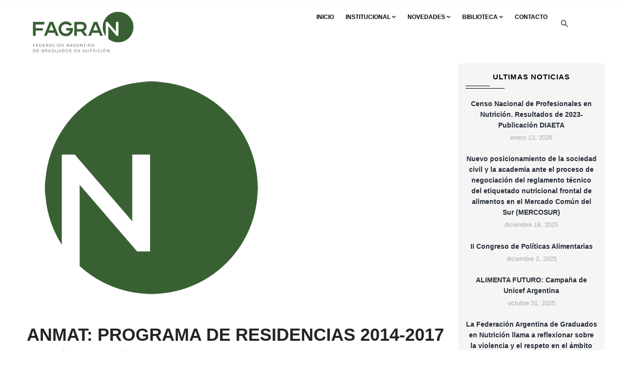

--- FILE ---
content_type: text/html; charset=UTF-8
request_url: https://www.fagran.org.ar/2014/04/28/anmat-programa-de-residencias-2014-2017/
body_size: 15639
content:
<!DOCTYPE html><html lang="es" class="no-js"><head><script data-no-optimize="1">var litespeed_docref=sessionStorage.getItem("litespeed_docref");litespeed_docref&&(Object.defineProperty(document,"referrer",{get:function(){return litespeed_docref}}),sessionStorage.removeItem("litespeed_docref"));</script> <meta http-equiv="content-type" content="text/html; charset=UTF-8"><meta name="apple-touch-fullscreen" content="yes"/><meta name="MobileOptimized" content="320"/><meta name="viewport" content="width=device-width, initial-scale=1, maximum-scale=1, user-scalable=no"><link rel="profile" href="http://gmpg.org/xfn/11"><title>ANMAT: PROGRAMA DE RESIDENCIAS 2014-2017 &#8211; Fagran</title><meta name='robots' content='max-image-preview:large' /><link rel='dns-prefetch' href='//fonts.googleapis.com' /><link rel='preconnect' href='https://fonts.gstatic.com' crossorigin /><link rel="alternate" type="application/rss+xml" title="Fagran &raquo; Feed" href="https://www.fagran.org.ar/feed/" /><link rel="alternate" type="application/rss+xml" title="Fagran &raquo; Feed de los comentarios" href="https://www.fagran.org.ar/comments/feed/" /><link rel="alternate" title="oEmbed (JSON)" type="application/json+oembed" href="https://www.fagran.org.ar/wp-json/oembed/1.0/embed?url=https%3A%2F%2Fwww.fagran.org.ar%2F2014%2F04%2F28%2Fanmat-programa-de-residencias-2014-2017%2F" /><link rel="alternate" title="oEmbed (XML)" type="text/xml+oembed" href="https://www.fagran.org.ar/wp-json/oembed/1.0/embed?url=https%3A%2F%2Fwww.fagran.org.ar%2F2014%2F04%2F28%2Fanmat-programa-de-residencias-2014-2017%2F&#038;format=xml" /><style id="litespeed-ccss">.wp-block-file__embed{margin-bottom:1em}ol,ul{box-sizing:border-box}:root{--wp--preset--font-size--normal:16px;--wp--preset--font-size--huge:42px}body{--wp--preset--color--black:#000;--wp--preset--color--cyan-bluish-gray:#abb8c3;--wp--preset--color--white:#fff;--wp--preset--color--pale-pink:#f78da7;--wp--preset--color--vivid-red:#cf2e2e;--wp--preset--color--luminous-vivid-orange:#ff6900;--wp--preset--color--luminous-vivid-amber:#fcb900;--wp--preset--color--light-green-cyan:#7bdcb5;--wp--preset--color--vivid-green-cyan:#00d084;--wp--preset--color--pale-cyan-blue:#8ed1fc;--wp--preset--color--vivid-cyan-blue:#0693e3;--wp--preset--color--vivid-purple:#9b51e0;--wp--preset--gradient--vivid-cyan-blue-to-vivid-purple:linear-gradient(135deg,rgba(6,147,227,1) 0%,#9b51e0 100%);--wp--preset--gradient--light-green-cyan-to-vivid-green-cyan:linear-gradient(135deg,#7adcb4 0%,#00d082 100%);--wp--preset--gradient--luminous-vivid-amber-to-luminous-vivid-orange:linear-gradient(135deg,rgba(252,185,0,1) 0%,rgba(255,105,0,1) 100%);--wp--preset--gradient--luminous-vivid-orange-to-vivid-red:linear-gradient(135deg,rgba(255,105,0,1) 0%,#cf2e2e 100%);--wp--preset--gradient--very-light-gray-to-cyan-bluish-gray:linear-gradient(135deg,#eee 0%,#a9b8c3 100%);--wp--preset--gradient--cool-to-warm-spectrum:linear-gradient(135deg,#4aeadc 0%,#9778d1 20%,#cf2aba 40%,#ee2c82 60%,#fb6962 80%,#fef84c 100%);--wp--preset--gradient--blush-light-purple:linear-gradient(135deg,#ffceec 0%,#9896f0 100%);--wp--preset--gradient--blush-bordeaux:linear-gradient(135deg,#fecda5 0%,#fe2d2d 50%,#6b003e 100%);--wp--preset--gradient--luminous-dusk:linear-gradient(135deg,#ffcb70 0%,#c751c0 50%,#4158d0 100%);--wp--preset--gradient--pale-ocean:linear-gradient(135deg,#fff5cb 0%,#b6e3d4 50%,#33a7b5 100%);--wp--preset--gradient--electric-grass:linear-gradient(135deg,#caf880 0%,#71ce7e 100%);--wp--preset--gradient--midnight:linear-gradient(135deg,#020381 0%,#2874fc 100%);--wp--preset--font-size--small:13px;--wp--preset--font-size--medium:20px;--wp--preset--font-size--large:36px;--wp--preset--font-size--x-large:42px;--wp--preset--spacing--20:.44rem;--wp--preset--spacing--30:.67rem;--wp--preset--spacing--40:1rem;--wp--preset--spacing--50:1.5rem;--wp--preset--spacing--60:2.25rem;--wp--preset--spacing--70:3.38rem;--wp--preset--spacing--80:5.06rem;--wp--preset--shadow--natural:6px 6px 9px rgba(0,0,0,.2);--wp--preset--shadow--deep:12px 12px 50px rgba(0,0,0,.4);--wp--preset--shadow--sharp:6px 6px 0px rgba(0,0,0,.2);--wp--preset--shadow--outlined:6px 6px 0px -3px rgba(255,255,255,1),6px 6px rgba(0,0,0,1);--wp--preset--shadow--crisp:6px 6px 0px rgba(0,0,0,1)}[class^=gv-icon]{font-family:'gva-icon'!important;speak:none;font-style:normal;font-weight:400;font-variant:normal;text-transform:none;line-height:1;-webkit-font-smoothing:antialiased;-moz-osx-font-smoothing:grayscale}.gv-icon-4:before{content:"\e903"}.gv-icon-8:before{content:"\e907"}.gv-icon-52:before{content:"\e933"}.gv-icon-103:before{content:"\e966"}.gv-icon-194:before{content:"\e9c1"}.gv-icon-579:before{content:"\eb42"}.gv-icon-1126:before{content:"\ed65"}.fa{display:inline-block;font:normal normal normal 14px/1 FontAwesome;font-size:inherit;text-rendering:auto;-webkit-font-smoothing:antialiased;-moz-osx-font-smoothing:grayscale}html{font-family:sans-serif;-ms-text-size-adjust:100%;-webkit-text-size-adjust:100%}body{margin:0}article,header,section{display:block}[hidden]{display:none}a{background:0 0}h1{font-size:2em;margin:.67em 0}img{border:0}input{color:inherit;font:inherit;margin:0}input[type=submit]{-webkit-appearance:button}input::-moz-focus-inner{border:0;padding:0}input{line-height:normal}*{-webkit-box-sizing:border-box;-moz-box-sizing:border-box;box-sizing:border-box}*:before,*:after{-webkit-box-sizing:border-box;-moz-box-sizing:border-box;box-sizing:border-box}html{font-size:10px}body{font-family:"Open Sans",Arial,Helvetica,sans-serif;font-size:14px;line-height:1.8;color:#657184;background:#fff;font-weight:400}input{font-family:inherit;font-size:inherit;line-height:inherit}a{color:#262c38;text-decoration:none}img{vertical-align:middle}h1{font-family:"Montserrat","Helvetica Neue",Helvetica,Arial,sans-serif;font-weight:600;line-height:1.1;color:#262c38}h1{margin-top:25px;margin-bottom:12.5px}h1{font-size:30px}.text-center{text-align:center}ul,ol{margin-top:0;margin-bottom:12.5px}ul ul{margin-bottom:0}.container{margin-right:auto;margin-left:auto;padding-left:15px;padding-right:15px}.container:before,.container:after{content:" ";display:table}.container:after{clear:both}@media (min-width:768px){.container{width:750px}}@media (min-width:992px){.container{width:970px}}@media (min-width:1200px){.container{width:1200px}}.row{margin-left:-15px;margin-right:-15px}.row:before,.row:after{content:" ";display:table}.row:after{clear:both}.col-md-2,.col-lg-2,.col-xs-4,.col-md-9,.col-lg-9,.col-md-10,.col-lg-10,.col-xs-12,.col-sm-12{position:relative;min-height:1px;padding-left:15px;padding-right:15px}.col-xs-4,.col-xs-12{float:left}.col-xs-4{width:33.33333%}.col-xs-12{width:100%}@media (min-width:768px){.col-sm-12{float:left}.col-sm-12{width:100%}}@media (min-width:992px){.col-md-2,.col-md-9,.col-md-10{float:left}.col-md-2{width:16.66667%}.col-md-9{width:75%}.col-md-10{width:83.33333%}}@media (min-width:1200px){.col-lg-2,.col-lg-9,.col-lg-10{float:left}.col-lg-2{width:16.66667%}.col-lg-9{width:75%}.col-lg-10{width:83.33333%}}.form-control{display:block;width:100%;height:39px;padding:6px 12px;font-size:14px;line-height:1.8;color:#555;background-color:#fff;background-image:none;border:1px solid #ccc;border-radius:4px;-webkit-box-shadow:inset 0 1px 1px rgba(0,0,0,.075);box-shadow:inset 0 1px 1px rgba(0,0,0,.075)}.form-control::-moz-placeholder{color:#777;opacity:1}.form-control:-ms-input-placeholder{color:#777}.form-control::-webkit-input-placeholder{color:#777}.caret{display:inline-block;width:8px;height:8px;position:relative}.caret:after{content:'\f107';position:absolute;left:0;top:-1px;z-index:1;font-family:'FontAwesome';line-height:1}.input-group-addon{display:table-cell}.input-group-addon{width:1%;white-space:nowrap;vertical-align:middle}.input-group-addon{padding:6px 12px;font-size:14px;font-weight:400;line-height:1;color:#555;text-align:center;background-color:#eee;border:1px solid #ccc;border-radius:4px}.input-group-addon:last-child{border-bottom-left-radius:0;border-top-left-radius:0}.input-group-addon:last-child{border-left:0}.nav{margin-bottom:0;padding-left:0;list-style:none}.nav:before,.nav:after{content:" ";display:table}.nav:after{clear:both}.nav>li{position:relative;display:block}.nav>li>a{position:relative;display:block;padding:8px 30px}.navbar-collapse{overflow-x:visible;padding-right:10px;padding-left:10px;border-top:1px solid transparent;box-shadow:inset 0 1px 0 rgba(255,255,255,.1);-webkit-overflow-scrolling:touch}.navbar-collapse:before,.navbar-collapse:after{content:" ";display:table}.navbar-collapse:after{clear:both}@media (min-width:768px){.navbar-collapse{width:auto;border-top:0;box-shadow:none}}.navbar-nav{margin:5px -10px}.navbar-nav>li>a{padding-top:10px;padding-bottom:10px;line-height:25px}@media (min-width:768px){.navbar-nav{float:left;margin:0}.navbar-nav>li{float:left}.navbar-nav>li>a{padding-top:10px;padding-bottom:10px}}.breadcrumb{padding:8px 15px;margin-bottom:25px;list-style:none;background-color:transparent;border-radius:4px}.breadcrumb>li{display:inline-block}.breadcrumb>.active{color:#777}.clearfix:before,.clearfix:after{content:" ";display:table}.clearfix:after{clear:both}.hidden{display:none!important;visibility:hidden!important}@-ms-viewport{width:device-width}@media (max-width:767px){.hidden-xs{display:none!important}}@media (min-width:768px) and (max-width:991px){.hidden-sm{display:none!important}}@media (min-width:992px) and (max-width:1199px){.hidden-md{display:none!important}}@media (min-width:1200px){.hidden-lg{display:none!important}}#gva-quickview{position:relative;display:none;max-width:1080px;margin:0 auto;background:#fff}@media (max-width:1100px){#gva-quickview{max-width:550px}}body{overflow-x:hidden;height:auto!important}a{word-break:break-word}img{border:0;vertical-align:top;max-width:100%;height:auto}input[type=text]{background-color:#fff;-webkit-box-shadow:0 0 2px 2px rgba(0,0,0,.02) inset;box-shadow:0 0 2px 2px rgba(0,0,0,.02) inset;border:1px solid rgba(0,0,0,.1);padding:5px 10px}ul li{border:none!important;margin-bottom:0;padding-bottom:0}ol li{border:none!important;margin-bottom:0;padding-bottom:0}.pstatic{position:static!important}.prelative{position:relative!important}html{overflow-x:hidden!important}body{overflow-x:hidden!important}body .wrapper-page{background:#fff;position:relative;z-index:99}.main-page-content{position:relative;z-index:99}#wp-content{min-height:150px;background:#fff}.return-top{background-color:#444;border:2px solid #444;color:#fff;font-weight:700;text-align:center;position:fixed;bottom:30px;right:30px;z-index:999;width:45px;height:45px;text-transform:uppercase;line-height:52px;display:none}.return-top i{font-size:24px}.gva-search-content{opacity:0;filter:alpha(opacity=0);visibility:hidden;z-index:9999;position:fixed;width:100%;height:auto;background:#fff;padding:35px 10px;margin:0 auto;left:0;top:-100px;-webkit-box-shadow:2px 5px 8px rgba(0,0,0,.1);box-shadow:2px 5px 8px rgba(0,0,0,.1)}@media (max-width:991px){.gva-search-content{padding:15px 10px}}.gva-search-content .close-search{color:#000;position:absolute;top:50%;margin-top:-12px;right:30px;z-index:999;line-height:1;display:none}.gva-search-content .close-search i{font-size:24px}.gva-search-content .search-content-inner{width:100%;background:#fff;max-width:900px;margin:0 auto;padding:0}@media (max-width:1020px){.gva-search-content .search-content-inner{padding-right:45px}}.gva-search-content .search-content-inner .content-inner{max-width:1000px;margin:0 auto}@media (max-width:991px){header{padding-top:0!important;padding-bottom:0!important}}header .canvas-menu{float:left;z-index:9;position:absolute;top:50%;margin-top:-10px;left:25px}header.header-default .cart-v2{float:right}.header-mobile{background:#fff!important;width:100%;padding-top:15px;padding-bottom:15px;position:relative}.header-mobile img{vertical-align:middle}.header-mobile .canvas-menu{top:50%!important;margin-top:-15px!important;line-height:1}.header-mobile .canvas-menu a{color:#000!important;font-size:24px}.header-mobile .right,.header-mobile .left{position:static!important}.header-mobile .main-search{margin-top:-18px}.header-mobile .main-search i{color:#000!important}.header-v2{background:rgba(0,0,0,.1);position:absolute;top:0;left:0;width:100%;z-index:999;margin-top:1px}@media (max-width:991px){.header-v2{position:relative}}.header-v2 .logo{padding-top:12px}.header-v2 .header-right{padding-right:80px}.header-v2 .main-search{position:absolute;top:40%;right:50px;width:30px;height:30px;margin-top:-14px;text-align:center;line-height:30px;z-index:11}.header-v2 .mini-cart-header{position:absolute;top:50%;margin-top:-20px;right:15px;z-index:99}.header-v2 ul.navbar-nav.gva-nav-menu{float:right!important}.header-v2 ul.navbar-nav.gva-nav-menu>li>a{color:#fff}.header-v2 ul.navbar-nav.gva-nav-menu>li>a:after{content:'';width:auto;height:1px;position:absolute;left:10px;right:10px;bottom:10px;background:#fff;z-index:11;opacity:0;filter:alpha(opacity=0)}.header-v2 .gva-search a{color:#000}.header-v2 .canvas-menu a{color:#fff}ul.navbar-nav.gva-nav-menu{float:left}ul.navbar-nav.gva-nav-menu>li{margin:0;padding:0;position:relative;list-style:none}ul.navbar-nav.gva-nav-menu>li>a{font-size:12px;font-weight:700;padding:22px 12px;height:auto;position:relative;text-transform:uppercase}ul.navbar-nav.gva-nav-menu>li>a .caret{margin-left:3px;top:-1px}ul.navbar-nav.gva-nav-menu>li:last-child>a:before{display:none}ul.navbar-nav.gva-nav-menu>li>.submenu-inner{border:1px solid rgba(0,0,0,.1)}ul.navbar-nav.gva-nav-menu>li .submenu-inner{-webkit-box-shadow:0 5px 5px rgba(0,0,0,.1);box-shadow:0 5px 5px rgba(0,0,0,.1)}ul.navbar-nav.gva-nav-menu>li .submenu-inner,ul.navbar-nav.gva-nav-menu>li ul.submenu-inner{opacity:0;filter:alpha(opacity=0);-webkit-transform:scale(0);-ms-transform:scale(0);-o-transform:scale(0);transform:scale(0);visibility:hidden;position:absolute;display:block;top:100%;z-index:99999;margin-top:-1px;border-radius:0;-webkit-border-radius:0;-moz-border-radius:0;-ms-border-radius:0;-o-border-radius:0;min-width:200px;padding:15px;background:#fff;list-style-type:none}ul.navbar-nav.gva-nav-menu>li .submenu-inner li,ul.navbar-nav.gva-nav-menu>li ul.submenu-inner li{background:0 0;z-index:9;position:relative;text-align:left}ul.navbar-nav.gva-nav-menu>li .submenu-inner li:last-child,ul.navbar-nav.gva-nav-menu>li ul.submenu-inner li:last-child{border-bottom:none}ul.navbar-nav.gva-nav-menu>li .submenu-inner li a,ul.navbar-nav.gva-nav-menu>li ul.submenu-inner li a{display:block;line-height:1.4;padding:10px 0;font-size:14px}.gva-offcanvas-content{position:fixed;left:-300px;width:300px;max-width:85%;top:0;bottom:0;z-index:9999;visibility:hidden;background:#fff;-webkit-box-shadow:0 0 5px rgba(0,0,0,.3);box-shadow:0 0 5px rgba(0,0,0,.3);opacity:0;filter:alpha(opacity=0)}.gva-offcanvas-content a{color:#000}.gva-offcanvas-content .close-canvas{background:#fff;position:absolute;left:100%;top:100px;z-index:999;font-size:18px;text-align:center;line-height:45px;border:1px solid rgba(0,0,0,.1);-webkit-box-shadow:2px 3px 3px rgba(0,0,0,.1);box-shadow:2px 3px 3px rgba(0,0,0,.1)}.gva-offcanvas-content .close-canvas a{display:inline-block;width:45px;height:45px;color:#000}.gva-offcanvas-content .wp-sidebar{overflow-x:hidden;height:100%;padding:20px}.gva-offcanvas-content #gva-mobile-menu{padding:0}.gva-offcanvas-content #gva-mobile-menu ul.gva-mobile-menu{width:100%;margin:0;padding:0}.gva-offcanvas-content #gva-mobile-menu ul.gva-mobile-menu>li{position:relative!important;border-bottom:1px solid rgba(0,0,0,.1);display:block;width:100%}.gva-offcanvas-content #gva-mobile-menu ul.gva-mobile-menu>li a{padding:15px 0 12px;font-family:"Montserrat","Helvetica Neue",Helvetica,Arial,sans-serif;font-size:13px;text-transform:uppercase;font-weight:600;color:#000}.gva-offcanvas-content #gva-mobile-menu ul.gva-mobile-menu>li.menu-item-has-children .caret{border:none;position:absolute;top:20px;margin-top:-10px;right:0;width:30px;height:30px;z-index:9;color:#85827d;background:url("/wp-content/themes/foxin/images/plus.png") no-repeat center center transparent}.gva-offcanvas-content #gva-mobile-menu ul.gva-mobile-menu>li.menu-item-has-children .caret:after{display:none}.gva-offcanvas-content #gva-mobile-menu ul.gva-mobile-menu>li>a{display:block}.gva-offcanvas-content #gva-mobile-menu ul.gva-mobile-menu>li>ul{display:none}.gva-offcanvas-content #gva-mobile-menu ul.gva-mobile-menu>li ul.submenu-inner{position:relative;-webkit-transform:scale(1);-ms-transform:scale(1);-o-transform:scale(1);transform:scale(1);opacity:1;filter:alpha(opacity=100);visibility:visible!important;background:0 0;left:auto;top:auto;padding:0;border:none!important;-webkit-box-shadow:none;box-shadow:none;display:none}.gva-offcanvas-content #gva-mobile-menu ul.gva-mobile-menu>li ul.submenu-inner:before,.gva-offcanvas-content #gva-mobile-menu ul.gva-mobile-menu>li ul.submenu-inner:after{content:" ";display:table}.gva-offcanvas-content #gva-mobile-menu ul.gva-mobile-menu>li ul.submenu-inner:after{clear:both}.gva-offcanvas-content #gva-mobile-menu ul.gva-mobile-menu>li ul.submenu-inner li a{padding:8px 0;font-weight:400;text-transform:none;font-size:15px}.gva-offcanvas-content #gva-mobile-menu ul.gva-mobile-menu>li ul.submenu-inner{padding-left:20px}.wp-sidebar ul{list-style:none;padding:0;margin-bottom:0!important}.wp-sidebar ul li{list-style:none}.wp-sidebar ul li a{padding:8px 0;font-size:14px;display:inline-block}.wp-sidebar ul li:first-child>a{padding-top:0}.wp-sidebar ul>li ul{padding-left:20px}.gva-main-search{padding-top:10px;padding-bottom:10px}.gva-main-search .gva-search{position:relative}.gva-main-search .gva-search input{background:0 0;-webkit-box-shadow:none;box-shadow:none;border-radius:0;-webkit-border-radius:0;-moz-border-radius:0;-ms-border-radius:0;-o-border-radius:0;height:50px}.gva-main-search .gva-search input.input-search{background:#fff}.gva-main-search .gva-search .btn-search{position:absolute;width:50px;height:100%;right:0;top:0;z-index:9;padding:0;background:0 0;border:none;border-radius:0;-webkit-border-radius:0;-moz-border-radius:0;-ms-border-radius:0;-o-border-radius:0}.gva-main-search .gva-search .btn-search input{border:none}.post .entry-title{font-size:16px;font-weight:400;line-height:26px;font-weight:600;margin-bottom:5px}.post .entry-meta{font-family:"Open Sans",Arial,Helvetica,sans-serif;font-size:13px;font-weight:400}.post .entry-meta i{margin-right:5px;color:#5f5f5f!important}.post .entry-meta .author{color:#999}.post .entry-meta>span:last-child{margin-right:0}.post .cat-links a{color:#386033}.single.single-post #wp-content{margin-bottom:30px}.single.single-post .entry-title{font-size:36px;line-height:42px;letter-spacing:0;font-family:"Montserrat","Helvetica Neue",Helvetica,Arial,sans-serif;color:#242424;text-transform:none;margin-bottom:6px}.single.single-post .entry-meta{margin:5px 0 30px;color:#999}.single.single-post .entry-meta i{color:#5f5f5f!important}.single.single-post .entry-meta a{color:#242424}#wp-main-content{min-height:50px}.custom-breadcrumb{position:relative;background:#fafafa;padding:10px 0;margin-bottom:30px;color:#858585}.custom-breadcrumb .breadcrumb{margin-bottom:0;padding:5px 0}.title-layout-standard .custom-breadcrumb{padding:25px 0;background:#fafafa;margin-bottom:45px;font-size:14px}.title-layout-standard .custom-breadcrumb a{color:#858585}.title-layout-standard .custom-breadcrumb .container{position:relative}#gva-overlay{position:fixed;width:100%;height:100%;background:rgba(0,0,0,.6);top:0;left:0;z-index:99;display:none}body,.post .entry-meta{font-family:Montserrat,sans-serif}body{color:#000}header{background:#FFFFFF!important}header{color:#2b8c45}header a{color:#000}ul.gva-main-menu{color:#000}ul.gva-main-menu>li>a{color:#000000!important}ul.gva-main-menu .submenu-inner{color:#000}ul.gva-main-menu .submenu-inner a{color:#000}.logo img{border:0;vertical-align:top;max-width:135%;height:auto}[class^=gv-icon]{font-family:'gva-icon'!important;speak:none;font-style:normal;font-weight:400;font-variant:normal;text-transform:none;line-height:1;-webkit-font-smoothing:antialiased;-moz-osx-font-smoothing:grayscale;margin-right:5px}.sidebar{background:#f5f5f5}.post-thumbnail{min-height:293px;overflow:hidden}@media (max-width:600px){.post-thumbnail{min-height:190px}}</style><link rel="preload" data-asynced="1" data-optimized="2" as="style" onload="this.onload=null;this.rel='stylesheet'" href="https://www.fagran.org.ar/wp-content/litespeed/css/f4094d3a06238a93fce6ca71f3e2bc87.css?ver=e35c9" /><script type="litespeed/javascript">!function(a){"use strict";var b=function(b,c,d){function e(a){return h.body?a():void setTimeout(function(){e(a)})}function f(){i.addEventListener&&i.removeEventListener("load",f),i.media=d||"all"}var g,h=a.document,i=h.createElement("link");if(c)g=c;else{var j=(h.body||h.getElementsByTagName("head")[0]).childNodes;g=j[j.length-1]}var k=h.styleSheets;i.rel="stylesheet",i.href=b,i.media="only x",e(function(){g.parentNode.insertBefore(i,c?g:g.nextSibling)});var l=function(a){for(var b=i.href,c=k.length;c--;)if(k[c].href===b)return a();setTimeout(function(){l(a)})};return i.addEventListener&&i.addEventListener("load",f),i.onloadcssdefined=l,l(f),i};"undefined"!=typeof exports?exports.loadCSS=b:a.loadCSS=b}("undefined"!=typeof global?global:this);!function(a){if(a.loadCSS){var b=loadCSS.relpreload={};if(b.support=function(){try{return a.document.createElement("link").relList.supports("preload")}catch(b){return!1}},b.poly=function(){for(var b=a.document.getElementsByTagName("link"),c=0;c<b.length;c++){var d=b[c];"preload"===d.rel&&"style"===d.getAttribute("as")&&(a.loadCSS(d.href,d,d.getAttribute("media")),d.rel=null)}},!b.support()){b.poly();var c=a.setInterval(b.poly,300);a.addEventListener&&a.addEventListener("load",function(){b.poly(),a.clearInterval(c)}),a.attachEvent&&a.attachEvent("onload",function(){a.clearInterval(c)})}}}(this);</script> <link rel="preload" as="style" href="https://fonts.googleapis.com/css?family=Montserrat&#038;display=swap&#038;ver=1750184194" /><noscript><link rel="stylesheet" href="https://fonts.googleapis.com/css?family=Montserrat&#038;display=swap&#038;ver=1750184194" /></noscript> <script type="litespeed/javascript" data-src="https://www.fagran.org.ar/wp-includes/js/jquery/jquery.min.js?ver=3.7.1" id="jquery-core-js"></script> <script type="litespeed/javascript" data-src="https://www.fagran.org.ar/wp-content/themes/foxin/js/perfect-scrollbar.jquery.min.js?ver=6.9" id="scrollbar-js"></script> <link rel="https://api.w.org/" href="https://www.fagran.org.ar/wp-json/" /><link rel="alternate" title="JSON" type="application/json" href="https://www.fagran.org.ar/wp-json/wp/v2/posts/76" /><link rel="EditURI" type="application/rsd+xml" title="RSD" href="https://www.fagran.org.ar/xmlrpc.php?rsd" /><meta name="generator" content="WordPress 6.9" /><link rel="canonical" href="https://www.fagran.org.ar/2014/04/28/anmat-programa-de-residencias-2014-2017/" /><link rel='shortlink' href='https://www.fagran.org.ar/?p=76' /><meta name="framework" content="Redux 4.2.11" /><meta name="generator" content="Powered by WPBakery Page Builder - drag and drop page builder for WordPress."/><meta name="generator" content="Powered by Slider Revolution 6.5.24 - responsive, Mobile-Friendly Slider Plugin for WordPress with comfortable drag and drop interface." /><link rel="icon" href="https://www.fagran.org.ar/wp-content/uploads/2022/08/cropped-FAGRAN_logo_icono-verde-32x32.png" sizes="32x32" /><link rel="icon" href="https://www.fagran.org.ar/wp-content/uploads/2022/08/cropped-FAGRAN_logo_icono-verde-192x192.png" sizes="192x192" /><link rel="apple-touch-icon" href="https://www.fagran.org.ar/wp-content/uploads/2022/08/cropped-FAGRAN_logo_icono-verde-180x180.png" /><meta name="msapplication-TileImage" content="https://www.fagran.org.ar/wp-content/uploads/2022/08/cropped-FAGRAN_logo_icono-verde-270x270.png" /><noscript><style>.wpb_animate_when_almost_visible { opacity: 1; }</style></noscript></head><body class="wp-singular post-template-default single single-post postid-76 single-format-standard wp-theme-foxin wp-child-theme-foxin_child  fullwidth wpb-js-composer js-comp-ver-6.9.0 vc_responsive"><div class="wrapper-page header-absolute"><header class="header-default header-v2"><div class="no-sticky"><div class="header-mobile hidden-lg hidden-md"><div class="container"><div class="row"><div class="left col-xs-4"><div class="hidden-lg hidden-md"><div class="canvas-menu gva-offcanvas">
<a class="dropdown-toggle" data-canvas=".mobile" href="#"><i class="gv-icon-103"></i></a></div><div class="gva-offcanvas-content mobile"><div class="close-canvas"><a><i class="gv-icon-8"></i></a></div><div class="wp-sidebar sidebar"><div id="gva-mobile-menu" class="navbar-collapse"><ul id="menu-general" class="nav navbar-nav gva-nav-menu gva-mobile-menu"><li id="menu-item-2722" class="menu-item menu-item-type-post_type menu-item-object-page menu-item-home menu-item-2722"><a href="https://www.fagran.org.ar/">Inicio</a></li><li id="menu-item-2723" class="menu-item menu-item-type-custom menu-item-object-custom menu-item-has-children menu-item-2723"><a href="#">Institucional<span class="caret"></span></a><ul class="submenu-inner "><li id="menu-item-2724" class="menu-item menu-item-type-post_type menu-item-object-page menu-item-2724"><a href="https://www.fagran.org.ar/sobre-fagran/">Sobre FAGRAN</a></li><li id="menu-item-2725" class="menu-item menu-item-type-post_type menu-item-object-page menu-item-2725"><a href="https://www.fagran.org.ar/autoridades/">Autoridades</a></li><li id="menu-item-37159" class="menu-item menu-item-type-post_type menu-item-object-page menu-item-37159"><a href="https://www.fagran.org.ar/comisiones-y-grupos-de-trabajo-vigentes/">Comisiones y grupos de trabajo vigentes</a></li><li id="menu-item-37158" class="menu-item menu-item-type-post_type menu-item-object-page menu-item-37158"><a href="https://www.fagran.org.ar/comisiones-comites-proyectos/">Comisiones y grupos de trabajo finalizados</a></li><li id="menu-item-2726" class="menu-item menu-item-type-post_type menu-item-object-page menu-item-2726"><a href="https://www.fagran.org.ar/entidades-miembro/">Entidades Miembro</a></li></ul></li><li id="menu-item-2730" class="menu-item menu-item-type-custom menu-item-object-custom menu-item-has-children menu-item-2730"><a href="/novedades">Novedades<span class="caret"></span></a><ul class="submenu-inner "><li id="menu-item-37148" class="menu-item menu-item-type-post_type menu-item-object-page menu-item-37148"><a href="https://www.fagran.org.ar/honorarios-minimos/">Honorarios Mínimos</a></li><li id="menu-item-2731" class="menu-item menu-item-type-taxonomy menu-item-object-category current-post-ancestor current-menu-parent current-post-parent menu-item-2731"><a href="https://www.fagran.org.ar/category/noticias/">Noticias</a></li></ul></li><li id="menu-item-2734" class="menu-item menu-item-type-custom menu-item-object-custom menu-item-has-children menu-item-2734"><a href="/documentos">Biblioteca<span class="caret"></span></a><ul class="submenu-inner "><li id="menu-item-3290" class="menu-item menu-item-type-post_type menu-item-object-page menu-item-3290"><a href="https://www.fagran.org.ar/documentos-fragran/">Documentos FAGRAN</a></li><li id="menu-item-37140" class="menu-item menu-item-type-post_type menu-item-object-page menu-item-37140"><a href="https://www.fagran.org.ar/documentos-colaborativos/">Documentos Colaborativos</a></li><li id="menu-item-3289" class="menu-item menu-item-type-post_type menu-item-object-page menu-item-3289"><a href="https://www.fagran.org.ar/documentos-otros/">Otros Documentos</a></li></ul></li><li id="menu-item-2735" class="menu-item menu-item-type-post_type menu-item-object-page menu-item-2735"><a href="https://www.fagran.org.ar/contacto-fagran/">Contacto</a></li></ul></div><div class="after-offcanvas"></div></div></div></div></div><div class="center text-center col-xs-4"><div class="logo-menu">
<a href="https://www.fagran.org.ar/">
<img data-lazyloaded="1" src="[data-uri]" width="670" height="305" data-src="https://www.fagran.org.ar/wp-content/uploads/2022/06/FAGRAN_logo_horizontal-verde-1-e1656763354792.png" alt="Fagran" />
</a></div></div><div class="right col-xs-4"><div class="main-search gva-search">
<a><i class="gv-icon-52"></i></a></div></div></div></div></div><div class="header-mainmenu hidden-xs hidden-sm"><div class="hidden-xs hidden-sm"><div class="canvas-menu gva-offcanvas">
<a class="dropdown-toggle" data-canvas=".default" href="#"><i class="gv-icon-103"></i></a></div><div class="gva-offcanvas-content default"><div class="close-canvas"><a><i class="gv-icon-8"></i></a></div><div class="wp-sidebar sidebar"></div></div></div><div class="container prelative"><div class="prelative"><div class="row"><div class="logo col-lg-2 col-md-2">
<a class="logo-theme" href="https://www.fagran.org.ar/">
<img data-lazyloaded="1" src="[data-uri]" width="670" height="305" data-src="https://www.fagran.org.ar/wp-content/uploads/2022/06/FAGRAN_logo_horizontal-verde-1-e1656763354792.png" alt="Fagran" />
</a></div><div class="col-lg-10 col-md-10 pstatic"><div class="header-right"><div class="content-innter clearfix"><div id="gva-mainmenu" class="pstatic main-menu header-bottom"><div id="gva-main-menu" class="navbar-collapse"><ul id="menu-general-1" class="nav navbar-nav gva-nav-menu gva-main-menu"><li class="menu-item menu-item-type-post_type menu-item-object-page menu-item-home menu-item-2722"><a href="https://www.fagran.org.ar/">Inicio</a></li><li class="menu-item menu-item-type-custom menu-item-object-custom menu-item-has-children menu-item-2723"><a href="#">Institucional<span class="caret"></span></a><ul class="submenu-inner "><li class="menu-item menu-item-type-post_type menu-item-object-page menu-item-2724"><a href="https://www.fagran.org.ar/sobre-fagran/">Sobre FAGRAN</a></li><li class="menu-item menu-item-type-post_type menu-item-object-page menu-item-2725"><a href="https://www.fagran.org.ar/autoridades/">Autoridades</a></li><li class="menu-item menu-item-type-post_type menu-item-object-page menu-item-37159"><a href="https://www.fagran.org.ar/comisiones-y-grupos-de-trabajo-vigentes/">Comisiones y grupos de trabajo vigentes</a></li><li class="menu-item menu-item-type-post_type menu-item-object-page menu-item-37158"><a href="https://www.fagran.org.ar/comisiones-comites-proyectos/">Comisiones y grupos de trabajo finalizados</a></li><li class="menu-item menu-item-type-post_type menu-item-object-page menu-item-2726"><a href="https://www.fagran.org.ar/entidades-miembro/">Entidades Miembro</a></li></ul></li><li class="menu-item menu-item-type-custom menu-item-object-custom menu-item-has-children menu-item-2730"><a href="/novedades">Novedades<span class="caret"></span></a><ul class="submenu-inner "><li class="menu-item menu-item-type-post_type menu-item-object-page menu-item-37148"><a href="https://www.fagran.org.ar/honorarios-minimos/">Honorarios Mínimos</a></li><li class="menu-item menu-item-type-taxonomy menu-item-object-category current-post-ancestor current-menu-parent current-post-parent menu-item-2731"><a href="https://www.fagran.org.ar/category/noticias/">Noticias</a></li></ul></li><li class="menu-item menu-item-type-custom menu-item-object-custom menu-item-has-children menu-item-2734"><a href="/documentos">Biblioteca<span class="caret"></span></a><ul class="submenu-inner "><li class="menu-item menu-item-type-post_type menu-item-object-page menu-item-3290"><a href="https://www.fagran.org.ar/documentos-fragran/">Documentos FAGRAN</a></li><li class="menu-item menu-item-type-post_type menu-item-object-page menu-item-37140"><a href="https://www.fagran.org.ar/documentos-colaborativos/">Documentos Colaborativos</a></li><li class="menu-item menu-item-type-post_type menu-item-object-page menu-item-3289"><a href="https://www.fagran.org.ar/documentos-otros/">Otros Documentos</a></li></ul></li><li class="menu-item menu-item-type-post_type menu-item-object-page menu-item-2735"><a href="https://www.fagran.org.ar/contacto-fagran/">Contacto</a></li></ul></div></div></div><div class="main-search gva-search">
<a><i class="gv-icon-52"></i></a></div><div class="mini-cart-header cart-v2"></div></div></div></div></div></div></div></div></header><div id="page-content"><div class="gva-search-content search-content">
<a class="close-search"><i class="gv-icon-4"></i></a><div class="search-content-inner"><div class="content-inner"><form method="get" class="searchform gva-main-search" action="https://www.fagran.org.ar/"><div class="gva-search">
<input name="s" maxlength="40" class="form-control input-large input-search" type="text" size="20" placeholder="Search...">
<span class="input-group-addon input-large btn-search">
<input type="submit" class="fa" value="&#xf002;" />
</span></div></form></div></div></div><section id="wp-main-content" class="clearfix main-page title-layout-standard"><div class="custom-breadcrumb " ><div class="container"><ol class="breadcrumb"><li><a href="https://www.fagran.org.ar">Home</a>  /</li> <a href="https://www.fagran.org.ar/category/noticias/">Noticias</a>  /<li class="active">ANMAT: PROGRAMA DE RESIDENCIAS 2014-2017</li></ol></div></div><div class="container"><div class="main-page-content row"><div class="content-page col-lg-9 col-md-9 col-sm-12 col-xs-12"><div id="wp-content" class="wp-content clearfix"><article id="post-76" class="post-76 post type-post status-publish format-standard has-post-thumbnail hentry category-noticias"><div class="post-thumbnail">
<img data-lazyloaded="1" src="[data-uri]" width="512" height="512" data-src="https://www.fagran.org.ar/wp-content/uploads/2022/08/cropped-FAGRAN_logo_icono-verde.png.webp" class="attachment-post-thumbnail size-post-thumbnail wp-post-image default-featured-img" alt="ANMAT: PROGRAMA DE RESIDENCIAS 2014-2017" decoding="async" /></div><div class="post-content"><header class="entry-header"><h1 class="entry-title">ANMAT: PROGRAMA DE RESIDENCIAS 2014-2017</h1><div class="entry-meta">
<span class="post-format hidden">
<a class="entry-format" href="https://www.fagran.org.ar/type/video/">Vídeo</a>
</span>
<span class="cat-links"><a href="https://www.fagran.org.ar/category/noticias/" rel="category tag">Noticias</a></span>&nbsp;&nbsp;|&nbsp;&nbsp;
<span class="entry-date"><a href="https://www.fagran.org.ar/2014/04/28/anmat-programa-de-residencias-2014-2017/" rel="bookmark"><i class="gv-icon-1126"></i><time class="entry-date" datetime="2014-04-28T00:00:00+00:00">abril 28, 2014</time></a></span><span class="line-1">&nbsp;&nbsp;|&nbsp;&nbsp;</span><span class="byline"><span class="author vcard"><a class="url fn n" href="https://www.fagran.org.ar/author/wdqgz/" rel="author"><i class="gv-icon-579"></i>Fagran</a></span></span></div></header><div class="entry-content"><div>Requisitos: Bioquímicos, Licenciados en Ciencias Químicas, Lic. en Química, Licenciados en Biología, Licenciados en Tecnología de Alimentos, Farmacéuticos, Nutricionistas, Ing. Químicos, Ing. Agrónomos, Ing. en Alimentos, Médicos Veterinarios, Licenciados en Biotecnología, Licenciados en Bromatología, Licenciados en Microbiología, Licenciados en Gestión de Alimentos.</div><div>Hasta 5 años de recibido.</div><div></div><div>Documentación a presentar:</div><div>&#8211; Formulario de inscripción online Ministerio de Salud.</div><div>&#8211; Fotocopia del documento nacional de identidad actualizado, 1ª y 2ª hoja y la que corresponda al último cambio de domicilio.</div><div>&#8211; 2 fotos tipo carné color actuales.</div><div>&#8211; Curriculum Vitae.</div><div>&#8211; Fotocopia legalizada del titulo de grado universitario.</div><div>&#8211; Fotocopia de certificado de materias y notas o certificado analítico</div><div></div><div>Informes e inscripción:</div><div>Se realiza la inscripción online en el “Sistema Integrado de Información Sanitaria Argentino” (SIISA) del Ministerio de Salud de la Nación, desde el 07/04 hasta el 02/05 de 2014.</div><div>Deben presentarse además (por correo postal):</div><div>Formulario de inscripción online del Ministerio de Salud de la Nación.</div><div>2 fotos color tipo carnet.</div><div>Fotocopias de las 4 primeras páginas del DNI, y de la página donde consta el domicilio actualizado.</div><div>Fotocopia legalizada del título de grado.</div><div>Fotocopia legalizada del certificado analítico de la carrera, con promedio de notas (sólo para aspirantes a residencias básicas). Currículum Vitae.</div><div></div><div>La documentación será enviada por correo postal a: ANMAT Coordinación de Recursos Humanos. Ref: Inscripción a Residencias. Av. De Mayo 869 – 4º Piso(C1084AAD) Ciudad de Buenos Aires.</div><div>Sólo se aceptarán inscripciones realizadas hasta el 2 de mayo de 2014. No se aceptarán sobres cuyo sello postal tenga una fecha posterior a la mencionada. No se realizarán inscripciones personales.</div><div></div><div>Mail: residencias@anmat.gov.ar</div></div></div></article><nav class="navigation post-navigation" role="navigation"><h1 class="screen-reader-text">Post navigation</h1><div class="nav-links">
<a href="https://www.fagran.org.ar/2014/04/23/reunion-nacional-de-alimentacion-de-adultos-mayores/" rel="prev"><span class="meta-nav prev"><i class="gv-icon-158"></i>Previous Post</span><span class="title prev">REUNIÓN NACIONAL DE ALIMENTACIÓN DE ADULTOS MAYORES</span></a><a href="https://www.fagran.org.ar/2014/04/28/posicion-de-la-sociedad-argentina-de-hipertension-arterial-sobre-la-ingesta-de-sodio-como-componente-de-las-aguas-naturales-y-su-implicancia-sobre-la-presion-arterial/" rel="next"><span class="meta-nav next">Next Post<i class="gv-icon-159"></i></span><span class="title next">Posición de la Sociedad Argentina de Hipertensión Arterial sobre la ingesta de Sodio como componente de las aguas naturales y su implicancia sobre la presión arterial.</span></a></div></nav></div></div><div class="sidebar wp-sidebar sidebar-right col-lg-3 col-md-3 col-xs-12 pull-right"><div class="sidebar-inner"><aside id="recent-posts-3" class="widget clearfix widget_recent_entries"><h3 class="widget-title"><span>Ultimas Noticias</span></h3><ul><li>
<a href="https://www.fagran.org.ar/2026/01/13/censo-nacional-de-profesionales-en-nutricion-resultados-de-2023-publicacion-diaeta/">Censo Nacional de Profesionales en Nutrición. Resultados de 2023- Publicación DIAETA</a>
<span class="post-date">enero 13, 2026</span></li><li>
<a href="https://www.fagran.org.ar/2025/12/18/nuevo-posicionamiento-de-la-sociedad-civil-y-la-academia-ante-el-proceso-de-negociacion-del-reglamento-tecnico-del-etiquetado-nutricional-frontal-de-alimentos-en-el-mercado-comun-del-sur-mercosur/">Nuevo posicionamiento de la sociedad civil y la academia ante el proceso de negociación del reglamento técnico del etiquetado nutricional frontal de alimentos en el Mercado Común del Sur (MERCOSUR)</a>
<span class="post-date">diciembre 18, 2025</span></li><li>
<a href="https://www.fagran.org.ar/2025/12/02/ii-congreso-de-politicas-alimentarias/">II Congreso de Políticas Alimentarias</a>
<span class="post-date">diciembre 2, 2025</span></li><li>
<a href="https://www.fagran.org.ar/2025/10/31/alimenta-futuro-campana-de-unicef-argentina/">ALIMENTA FUTURO: Campaña de Unicef Argentina</a>
<span class="post-date">octubre 31, 2025</span></li><li>
<a href="https://www.fagran.org.ar/2025/10/21/la-federacion-argentina-de-graduados-en-nutricion-llama-a-reflexionar-sobre-la-violencia-y-el-respeto-en-el-ambito-profesional/">La Federación Argentina de Graduados en Nutrición llama a reflexionar sobre la violencia y el respeto en el ámbito profesional.</a>
<span class="post-date">octubre 21, 2025</span></li></ul></aside><aside id="archives-1" class="widget clearfix widget_archive"><h3 class="widget-title"><span>Archivo</span></h3>		<label class="screen-reader-text" for="archives-dropdown-1">Archivo</label>
<select id="archives-dropdown-1" name="archive-dropdown"><option value="">Elegir el mes</option><option value='https://www.fagran.org.ar/2026/01/'> enero 2026</option><option value='https://www.fagran.org.ar/2025/12/'> diciembre 2025</option><option value='https://www.fagran.org.ar/2025/10/'> octubre 2025</option><option value='https://www.fagran.org.ar/2025/07/'> julio 2025</option><option value='https://www.fagran.org.ar/2025/05/'> mayo 2025</option><option value='https://www.fagran.org.ar/2025/04/'> abril 2025</option><option value='https://www.fagran.org.ar/2025/02/'> febrero 2025</option><option value='https://www.fagran.org.ar/2024/12/'> diciembre 2024</option><option value='https://www.fagran.org.ar/2024/11/'> noviembre 2024</option><option value='https://www.fagran.org.ar/2024/09/'> septiembre 2024</option><option value='https://www.fagran.org.ar/2024/08/'> agosto 2024</option><option value='https://www.fagran.org.ar/2024/07/'> julio 2024</option><option value='https://www.fagran.org.ar/2024/06/'> junio 2024</option><option value='https://www.fagran.org.ar/2024/05/'> mayo 2024</option><option value='https://www.fagran.org.ar/2024/04/'> abril 2024</option><option value='https://www.fagran.org.ar/2023/08/'> agosto 2023</option><option value='https://www.fagran.org.ar/2023/07/'> julio 2023</option><option value='https://www.fagran.org.ar/2023/06/'> junio 2023</option><option value='https://www.fagran.org.ar/2023/05/'> mayo 2023</option><option value='https://www.fagran.org.ar/2023/04/'> abril 2023</option><option value='https://www.fagran.org.ar/2023/02/'> febrero 2023</option><option value='https://www.fagran.org.ar/2022/12/'> diciembre 2022</option><option value='https://www.fagran.org.ar/2022/09/'> septiembre 2022</option><option value='https://www.fagran.org.ar/2022/03/'> marzo 2022</option><option value='https://www.fagran.org.ar/2022/02/'> febrero 2022</option><option value='https://www.fagran.org.ar/2022/01/'> enero 2022</option><option value='https://www.fagran.org.ar/2021/12/'> diciembre 2021</option><option value='https://www.fagran.org.ar/2021/11/'> noviembre 2021</option><option value='https://www.fagran.org.ar/2021/10/'> octubre 2021</option><option value='https://www.fagran.org.ar/2021/09/'> septiembre 2021</option><option value='https://www.fagran.org.ar/2021/08/'> agosto 2021</option><option value='https://www.fagran.org.ar/2021/07/'> julio 2021</option><option value='https://www.fagran.org.ar/2021/06/'> junio 2021</option><option value='https://www.fagran.org.ar/2021/05/'> mayo 2021</option><option value='https://www.fagran.org.ar/2021/04/'> abril 2021</option><option value='https://www.fagran.org.ar/2021/02/'> febrero 2021</option><option value='https://www.fagran.org.ar/2020/12/'> diciembre 2020</option><option value='https://www.fagran.org.ar/2020/11/'> noviembre 2020</option><option value='https://www.fagran.org.ar/2020/10/'> octubre 2020</option><option value='https://www.fagran.org.ar/2020/09/'> septiembre 2020</option><option value='https://www.fagran.org.ar/2020/08/'> agosto 2020</option><option value='https://www.fagran.org.ar/2020/07/'> julio 2020</option><option value='https://www.fagran.org.ar/2020/05/'> mayo 2020</option><option value='https://www.fagran.org.ar/2020/04/'> abril 2020</option><option value='https://www.fagran.org.ar/2020/01/'> enero 2020</option><option value='https://www.fagran.org.ar/2019/10/'> octubre 2019</option><option value='https://www.fagran.org.ar/2019/09/'> septiembre 2019</option><option value='https://www.fagran.org.ar/2019/08/'> agosto 2019</option><option value='https://www.fagran.org.ar/2019/07/'> julio 2019</option><option value='https://www.fagran.org.ar/2019/06/'> junio 2019</option><option value='https://www.fagran.org.ar/2019/05/'> mayo 2019</option><option value='https://www.fagran.org.ar/2019/04/'> abril 2019</option><option value='https://www.fagran.org.ar/2019/03/'> marzo 2019</option><option value='https://www.fagran.org.ar/2019/02/'> febrero 2019</option><option value='https://www.fagran.org.ar/2019/01/'> enero 2019</option><option value='https://www.fagran.org.ar/2018/12/'> diciembre 2018</option><option value='https://www.fagran.org.ar/2018/11/'> noviembre 2018</option><option value='https://www.fagran.org.ar/2018/10/'> octubre 2018</option><option value='https://www.fagran.org.ar/2018/09/'> septiembre 2018</option><option value='https://www.fagran.org.ar/2018/08/'> agosto 2018</option><option value='https://www.fagran.org.ar/2018/07/'> julio 2018</option><option value='https://www.fagran.org.ar/2018/06/'> junio 2018</option><option value='https://www.fagran.org.ar/2018/05/'> mayo 2018</option><option value='https://www.fagran.org.ar/2018/04/'> abril 2018</option><option value='https://www.fagran.org.ar/2018/03/'> marzo 2018</option><option value='https://www.fagran.org.ar/2017/11/'> noviembre 2017</option><option value='https://www.fagran.org.ar/2017/09/'> septiembre 2017</option><option value='https://www.fagran.org.ar/2017/08/'> agosto 2017</option><option value='https://www.fagran.org.ar/2017/07/'> julio 2017</option><option value='https://www.fagran.org.ar/2017/06/'> junio 2017</option><option value='https://www.fagran.org.ar/2017/05/'> mayo 2017</option><option value='https://www.fagran.org.ar/2017/04/'> abril 2017</option><option value='https://www.fagran.org.ar/2017/03/'> marzo 2017</option><option value='https://www.fagran.org.ar/2016/12/'> diciembre 2016</option><option value='https://www.fagran.org.ar/2016/11/'> noviembre 2016</option><option value='https://www.fagran.org.ar/2016/10/'> octubre 2016</option><option value='https://www.fagran.org.ar/2016/09/'> septiembre 2016</option><option value='https://www.fagran.org.ar/2016/07/'> julio 2016</option><option value='https://www.fagran.org.ar/2016/05/'> mayo 2016</option><option value='https://www.fagran.org.ar/2016/04/'> abril 2016</option><option value='https://www.fagran.org.ar/2016/03/'> marzo 2016</option><option value='https://www.fagran.org.ar/2016/01/'> enero 2016</option><option value='https://www.fagran.org.ar/2015/12/'> diciembre 2015</option><option value='https://www.fagran.org.ar/2015/11/'> noviembre 2015</option><option value='https://www.fagran.org.ar/2015/10/'> octubre 2015</option><option value='https://www.fagran.org.ar/2015/09/'> septiembre 2015</option><option value='https://www.fagran.org.ar/2015/08/'> agosto 2015</option><option value='https://www.fagran.org.ar/2015/07/'> julio 2015</option><option value='https://www.fagran.org.ar/2015/06/'> junio 2015</option><option value='https://www.fagran.org.ar/2015/05/'> mayo 2015</option><option value='https://www.fagran.org.ar/2015/04/'> abril 2015</option><option value='https://www.fagran.org.ar/2015/03/'> marzo 2015</option><option value='https://www.fagran.org.ar/2015/02/'> febrero 2015</option><option value='https://www.fagran.org.ar/2015/01/'> enero 2015</option><option value='https://www.fagran.org.ar/2014/12/'> diciembre 2014</option><option value='https://www.fagran.org.ar/2014/10/'> octubre 2014</option><option value='https://www.fagran.org.ar/2014/09/'> septiembre 2014</option><option value='https://www.fagran.org.ar/2014/08/'> agosto 2014</option><option value='https://www.fagran.org.ar/2014/07/'> julio 2014</option><option value='https://www.fagran.org.ar/2014/06/'> junio 2014</option><option value='https://www.fagran.org.ar/2014/05/'> mayo 2014</option><option value='https://www.fagran.org.ar/2014/04/'> abril 2014</option><option value='https://www.fagran.org.ar/2014/03/'> marzo 2014</option><option value='https://www.fagran.org.ar/2014/02/'> febrero 2014</option><option value='https://www.fagran.org.ar/2014/01/'> enero 2014</option><option value='https://www.fagran.org.ar/2013/12/'> diciembre 2013</option><option value='https://www.fagran.org.ar/2013/11/'> noviembre 2013</option><option value='https://www.fagran.org.ar/2013/10/'> octubre 2013</option><option value='https://www.fagran.org.ar/2013/02/'> febrero 2013</option><option value='https://www.fagran.org.ar/2012/12/'> diciembre 2012</option><option value='https://www.fagran.org.ar/2012/09/'> septiembre 2012</option></select></aside></div></div></div></div></section></div><div id="gva-overlay"></div></div><footer id="wp-footer" class="clearfix"><div style="background-color: #386033;color: #fff;min-height: 50px;padding-top: 15px;"><div class="container"><div class="row"><div class="col-sm-12 col-xs-12 text-center">
FAGRAN es una entidad libre de conflictos de intereses económicos con la industria alimentaria, farmacéutica y/o nutroterápica.</div></div></div></div><div class="copyright"><div class="container"><div class="row"><div class="col-sm-8 col-xs-12">
Copyright © 2025 - Fragran.org.ar</div><div class="col-sm-4 col-xs-12"><ul class="socials"><li><a href="https://www.facebook.com/FAGRANnutricion/"><i class="gv-icon-1405"></i></a></li><li><a href="https://www.instagram.com/fagrannutricion/"><i class="gv-icon-1411"></i></a></li><li><a href="https://twitter.com/fagrannutricion"><img data-lazyloaded="1" src="[data-uri]" width="20" height="20" data-src="https://www.fagran.org.ar/wp-content/uploads/2025/01/x.png" alt=""></a></li><li><a href="https://www.linkedin.com/in/fagran/"><i class="gv-icon-1408"></i></a></li><li><a href="https://www.youtube.com/c/FAGRANnutricion"><i class="gv-icon-1407"></i></a></li></ul></div></div></div></div><div id="gva-quickview" class="clearfix"></div><div class="return-top default"><i class="gv-icon-194"></i></div></footer> <script type="speculationrules">{"prefetch":[{"source":"document","where":{"and":[{"href_matches":"/*"},{"not":{"href_matches":["/wp-*.php","/wp-admin/*","/wp-content/uploads/*","/wp-content/*","/wp-content/plugins/*","/wp-content/themes/foxin_child/*","/wp-content/themes/foxin/*","/*\\?(.+)"]}},{"not":{"selector_matches":"a[rel~=\"nofollow\"]"}},{"not":{"selector_matches":".no-prefetch, .no-prefetch a"}}]},"eagerness":"conservative"}]}</script> <script data-no-optimize="1">window.lazyLoadOptions=Object.assign({},{threshold:300},window.lazyLoadOptions||{});!function(t,e){"object"==typeof exports&&"undefined"!=typeof module?module.exports=e():"function"==typeof define&&define.amd?define(e):(t="undefined"!=typeof globalThis?globalThis:t||self).LazyLoad=e()}(this,function(){"use strict";function e(){return(e=Object.assign||function(t){for(var e=1;e<arguments.length;e++){var n,a=arguments[e];for(n in a)Object.prototype.hasOwnProperty.call(a,n)&&(t[n]=a[n])}return t}).apply(this,arguments)}function o(t){return e({},at,t)}function l(t,e){return t.getAttribute(gt+e)}function c(t){return l(t,vt)}function s(t,e){return function(t,e,n){e=gt+e;null!==n?t.setAttribute(e,n):t.removeAttribute(e)}(t,vt,e)}function i(t){return s(t,null),0}function r(t){return null===c(t)}function u(t){return c(t)===_t}function d(t,e,n,a){t&&(void 0===a?void 0===n?t(e):t(e,n):t(e,n,a))}function f(t,e){et?t.classList.add(e):t.className+=(t.className?" ":"")+e}function _(t,e){et?t.classList.remove(e):t.className=t.className.replace(new RegExp("(^|\\s+)"+e+"(\\s+|$)")," ").replace(/^\s+/,"").replace(/\s+$/,"")}function g(t){return t.llTempImage}function v(t,e){!e||(e=e._observer)&&e.unobserve(t)}function b(t,e){t&&(t.loadingCount+=e)}function p(t,e){t&&(t.toLoadCount=e)}function n(t){for(var e,n=[],a=0;e=t.children[a];a+=1)"SOURCE"===e.tagName&&n.push(e);return n}function h(t,e){(t=t.parentNode)&&"PICTURE"===t.tagName&&n(t).forEach(e)}function a(t,e){n(t).forEach(e)}function m(t){return!!t[lt]}function E(t){return t[lt]}function I(t){return delete t[lt]}function y(e,t){var n;m(e)||(n={},t.forEach(function(t){n[t]=e.getAttribute(t)}),e[lt]=n)}function L(a,t){var o;m(a)&&(o=E(a),t.forEach(function(t){var e,n;e=a,(t=o[n=t])?e.setAttribute(n,t):e.removeAttribute(n)}))}function k(t,e,n){f(t,e.class_loading),s(t,st),n&&(b(n,1),d(e.callback_loading,t,n))}function A(t,e,n){n&&t.setAttribute(e,n)}function O(t,e){A(t,rt,l(t,e.data_sizes)),A(t,it,l(t,e.data_srcset)),A(t,ot,l(t,e.data_src))}function w(t,e,n){var a=l(t,e.data_bg_multi),o=l(t,e.data_bg_multi_hidpi);(a=nt&&o?o:a)&&(t.style.backgroundImage=a,n=n,f(t=t,(e=e).class_applied),s(t,dt),n&&(e.unobserve_completed&&v(t,e),d(e.callback_applied,t,n)))}function x(t,e){!e||0<e.loadingCount||0<e.toLoadCount||d(t.callback_finish,e)}function M(t,e,n){t.addEventListener(e,n),t.llEvLisnrs[e]=n}function N(t){return!!t.llEvLisnrs}function z(t){if(N(t)){var e,n,a=t.llEvLisnrs;for(e in a){var o=a[e];n=e,o=o,t.removeEventListener(n,o)}delete t.llEvLisnrs}}function C(t,e,n){var a;delete t.llTempImage,b(n,-1),(a=n)&&--a.toLoadCount,_(t,e.class_loading),e.unobserve_completed&&v(t,n)}function R(i,r,c){var l=g(i)||i;N(l)||function(t,e,n){N(t)||(t.llEvLisnrs={});var a="VIDEO"===t.tagName?"loadeddata":"load";M(t,a,e),M(t,"error",n)}(l,function(t){var e,n,a,o;n=r,a=c,o=u(e=i),C(e,n,a),f(e,n.class_loaded),s(e,ut),d(n.callback_loaded,e,a),o||x(n,a),z(l)},function(t){var e,n,a,o;n=r,a=c,o=u(e=i),C(e,n,a),f(e,n.class_error),s(e,ft),d(n.callback_error,e,a),o||x(n,a),z(l)})}function T(t,e,n){var a,o,i,r,c;t.llTempImage=document.createElement("IMG"),R(t,e,n),m(c=t)||(c[lt]={backgroundImage:c.style.backgroundImage}),i=n,r=l(a=t,(o=e).data_bg),c=l(a,o.data_bg_hidpi),(r=nt&&c?c:r)&&(a.style.backgroundImage='url("'.concat(r,'")'),g(a).setAttribute(ot,r),k(a,o,i)),w(t,e,n)}function G(t,e,n){var a;R(t,e,n),a=e,e=n,(t=Et[(n=t).tagName])&&(t(n,a),k(n,a,e))}function D(t,e,n){var a;a=t,(-1<It.indexOf(a.tagName)?G:T)(t,e,n)}function S(t,e,n){var a;t.setAttribute("loading","lazy"),R(t,e,n),a=e,(e=Et[(n=t).tagName])&&e(n,a),s(t,_t)}function V(t){t.removeAttribute(ot),t.removeAttribute(it),t.removeAttribute(rt)}function j(t){h(t,function(t){L(t,mt)}),L(t,mt)}function F(t){var e;(e=yt[t.tagName])?e(t):m(e=t)&&(t=E(e),e.style.backgroundImage=t.backgroundImage)}function P(t,e){var n;F(t),n=e,r(e=t)||u(e)||(_(e,n.class_entered),_(e,n.class_exited),_(e,n.class_applied),_(e,n.class_loading),_(e,n.class_loaded),_(e,n.class_error)),i(t),I(t)}function U(t,e,n,a){var o;n.cancel_on_exit&&(c(t)!==st||"IMG"===t.tagName&&(z(t),h(o=t,function(t){V(t)}),V(o),j(t),_(t,n.class_loading),b(a,-1),i(t),d(n.callback_cancel,t,e,a)))}function $(t,e,n,a){var o,i,r=(i=t,0<=bt.indexOf(c(i)));s(t,"entered"),f(t,n.class_entered),_(t,n.class_exited),o=t,i=a,n.unobserve_entered&&v(o,i),d(n.callback_enter,t,e,a),r||D(t,n,a)}function q(t){return t.use_native&&"loading"in HTMLImageElement.prototype}function H(t,o,i){t.forEach(function(t){return(a=t).isIntersecting||0<a.intersectionRatio?$(t.target,t,o,i):(e=t.target,n=t,a=o,t=i,void(r(e)||(f(e,a.class_exited),U(e,n,a,t),d(a.callback_exit,e,n,t))));var e,n,a})}function B(e,n){var t;tt&&!q(e)&&(n._observer=new IntersectionObserver(function(t){H(t,e,n)},{root:(t=e).container===document?null:t.container,rootMargin:t.thresholds||t.threshold+"px"}))}function J(t){return Array.prototype.slice.call(t)}function K(t){return t.container.querySelectorAll(t.elements_selector)}function Q(t){return c(t)===ft}function W(t,e){return e=t||K(e),J(e).filter(r)}function X(e,t){var n;(n=K(e),J(n).filter(Q)).forEach(function(t){_(t,e.class_error),i(t)}),t.update()}function t(t,e){var n,a,t=o(t);this._settings=t,this.loadingCount=0,B(t,this),n=t,a=this,Y&&window.addEventListener("online",function(){X(n,a)}),this.update(e)}var Y="undefined"!=typeof window,Z=Y&&!("onscroll"in window)||"undefined"!=typeof navigator&&/(gle|ing|ro)bot|crawl|spider/i.test(navigator.userAgent),tt=Y&&"IntersectionObserver"in window,et=Y&&"classList"in document.createElement("p"),nt=Y&&1<window.devicePixelRatio,at={elements_selector:".lazy",container:Z||Y?document:null,threshold:300,thresholds:null,data_src:"src",data_srcset:"srcset",data_sizes:"sizes",data_bg:"bg",data_bg_hidpi:"bg-hidpi",data_bg_multi:"bg-multi",data_bg_multi_hidpi:"bg-multi-hidpi",data_poster:"poster",class_applied:"applied",class_loading:"litespeed-loading",class_loaded:"litespeed-loaded",class_error:"error",class_entered:"entered",class_exited:"exited",unobserve_completed:!0,unobserve_entered:!1,cancel_on_exit:!0,callback_enter:null,callback_exit:null,callback_applied:null,callback_loading:null,callback_loaded:null,callback_error:null,callback_finish:null,callback_cancel:null,use_native:!1},ot="src",it="srcset",rt="sizes",ct="poster",lt="llOriginalAttrs",st="loading",ut="loaded",dt="applied",ft="error",_t="native",gt="data-",vt="ll-status",bt=[st,ut,dt,ft],pt=[ot],ht=[ot,ct],mt=[ot,it,rt],Et={IMG:function(t,e){h(t,function(t){y(t,mt),O(t,e)}),y(t,mt),O(t,e)},IFRAME:function(t,e){y(t,pt),A(t,ot,l(t,e.data_src))},VIDEO:function(t,e){a(t,function(t){y(t,pt),A(t,ot,l(t,e.data_src))}),y(t,ht),A(t,ct,l(t,e.data_poster)),A(t,ot,l(t,e.data_src)),t.load()}},It=["IMG","IFRAME","VIDEO"],yt={IMG:j,IFRAME:function(t){L(t,pt)},VIDEO:function(t){a(t,function(t){L(t,pt)}),L(t,ht),t.load()}},Lt=["IMG","IFRAME","VIDEO"];return t.prototype={update:function(t){var e,n,a,o=this._settings,i=W(t,o);{if(p(this,i.length),!Z&&tt)return q(o)?(e=o,n=this,i.forEach(function(t){-1!==Lt.indexOf(t.tagName)&&S(t,e,n)}),void p(n,0)):(t=this._observer,o=i,t.disconnect(),a=t,void o.forEach(function(t){a.observe(t)}));this.loadAll(i)}},destroy:function(){this._observer&&this._observer.disconnect(),K(this._settings).forEach(function(t){I(t)}),delete this._observer,delete this._settings,delete this.loadingCount,delete this.toLoadCount},loadAll:function(t){var e=this,n=this._settings;W(t,n).forEach(function(t){v(t,e),D(t,n,e)})},restoreAll:function(){var e=this._settings;K(e).forEach(function(t){P(t,e)})}},t.load=function(t,e){e=o(e);D(t,e)},t.resetStatus=function(t){i(t)},t}),function(t,e){"use strict";function n(){e.body.classList.add("litespeed_lazyloaded")}function a(){console.log("[LiteSpeed] Start Lazy Load"),o=new LazyLoad(Object.assign({},t.lazyLoadOptions||{},{elements_selector:"[data-lazyloaded]",callback_finish:n})),i=function(){o.update()},t.MutationObserver&&new MutationObserver(i).observe(e.documentElement,{childList:!0,subtree:!0,attributes:!0})}var o,i;t.addEventListener?t.addEventListener("load",a,!1):t.attachEvent("onload",a)}(window,document);</script><script data-no-optimize="1">window.litespeed_ui_events=window.litespeed_ui_events||["mouseover","click","keydown","wheel","touchmove","touchstart"];var urlCreator=window.URL||window.webkitURL;function litespeed_load_delayed_js_force(){console.log("[LiteSpeed] Start Load JS Delayed"),litespeed_ui_events.forEach(e=>{window.removeEventListener(e,litespeed_load_delayed_js_force,{passive:!0})}),document.querySelectorAll("iframe[data-litespeed-src]").forEach(e=>{e.setAttribute("src",e.getAttribute("data-litespeed-src"))}),"loading"==document.readyState?window.addEventListener("DOMContentLoaded",litespeed_load_delayed_js):litespeed_load_delayed_js()}litespeed_ui_events.forEach(e=>{window.addEventListener(e,litespeed_load_delayed_js_force,{passive:!0})});async function litespeed_load_delayed_js(){let t=[];for(var d in document.querySelectorAll('script[type="litespeed/javascript"]').forEach(e=>{t.push(e)}),t)await new Promise(e=>litespeed_load_one(t[d],e));document.dispatchEvent(new Event("DOMContentLiteSpeedLoaded")),window.dispatchEvent(new Event("DOMContentLiteSpeedLoaded"))}function litespeed_load_one(t,e){console.log("[LiteSpeed] Load ",t);var d=document.createElement("script");d.addEventListener("load",e),d.addEventListener("error",e),t.getAttributeNames().forEach(e=>{"type"!=e&&d.setAttribute("data-src"==e?"src":e,t.getAttribute(e))});let a=!(d.type="text/javascript");!d.src&&t.textContent&&(d.src=litespeed_inline2src(t.textContent),a=!0),t.after(d),t.remove(),a&&e()}function litespeed_inline2src(t){try{var d=urlCreator.createObjectURL(new Blob([t.replace(/^(?:<!--)?(.*?)(?:-->)?$/gm,"$1")],{type:"text/javascript"}))}catch(e){d="data:text/javascript;base64,"+btoa(t.replace(/^(?:<!--)?(.*?)(?:-->)?$/gm,"$1"))}return d}</script><script data-no-optimize="1">var litespeed_vary=document.cookie.replace(/(?:(?:^|.*;\s*)_lscache_vary\s*\=\s*([^;]*).*$)|^.*$/,"");litespeed_vary||fetch("/wp-content/plugins/litespeed-cache/guest.vary.php",{method:"POST",cache:"no-cache",redirect:"follow"}).then(e=>e.json()).then(e=>{console.log(e),e.hasOwnProperty("reload")&&"yes"==e.reload&&(sessionStorage.setItem("litespeed_docref",document.referrer),window.location.reload(!0))});</script><script data-optimized="1" type="litespeed/javascript" data-src="https://www.fagran.org.ar/wp-content/litespeed/js/0b96b6ebe007aa69ce27139a56ea0d48.js?ver=e35c9"></script></body></html>
<!-- Page optimized by LiteSpeed Cache @2026-01-19 09:47:35 -->

<!-- Page supported by LiteSpeed Cache 7.5.0.1 on 2026-01-19 09:47:34 -->
<!-- Guest Mode -->
<!-- QUIC.cloud CCSS loaded ✅ /ccss/6f5ade2428c4cc17c067665eefc2e13a.css -->
<!-- QUIC.cloud UCSS in queue -->